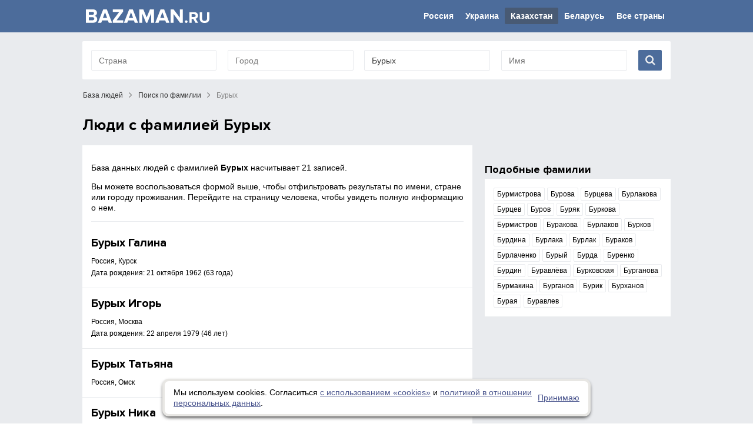

--- FILE ---
content_type: text/html; charset=UTF-8
request_url: https://bazaman.ru/familii/buryx-20539/
body_size: 4636
content:
<!DOCTYPE html><html lang="ru"><head><meta name="viewport" content="width=device-width, initial-scale=1" /><meta http-equiv="X-UA-Compatible" content="IE=Edge" /><meta http-equiv="Content-Type" content="text/html; charset=UTF-8" /><base href="https://bazaman.ru/" /><link href="design/bz/favicon.ico" type="image/x-icon" rel="shortcut icon" /><title>Люди с фамилией Бурых</title><meta name="keywords" content="люди с фамилией Бурых, поиск человека" /><meta name="description" content="База людей с фамилией Бурых насчитывает 21 записей. Информация о людях с фамилией Бурых для поиска однофамильцев и возможных родственников." /><meta name="robots" content="index, follow" /><link rel="canonical" href="https://bazaman.ru/familii/buryx-20539/"/><meta name="viewport" content="width=device-width, initial-scale=1, user-scalable=no"><link rel="preload" href="lib/fancy/jquery.fancybox.css" as="style" /><link rel="preload" href="lib/pack.css" as="style" /><link rel="preload" href="design/bz/fonts/ProximaNova-Bold.woff2" as="font" crossorigin /><link href="design/bz/css/css.css?v.4" type="text/css" rel="stylesheet" /><meta name="google-site-verification" content="CwMUCi9Vt4N5Rda5hJVyqKUtpeZ0XBSKjA2HnA1Cuao" /><meta name="yandex-verification" content="f0a259bd1fcfa23c" />		<script type="text/javascript">
			var site_referer = 'yandex.ru';

			if (/Android|webOS|iPhone|iPad|iPod|BlackBerry|BB|PlayBook|IEMobile|Windows Phone|Kindle|Silk|Opera Mini/i.test(navigator.userAgent)) {
			    var platform = 'mobile';
			} else {
				var platform = 'desktop';
			}
		</script>

		<!-- Yandex.RTB -->
		<script>window.yaContextCb=window.yaContextCb||[]</script>
		<script src="https://yandex.ru/ads/system/context.js" async></script>
		</head><body><div id="layuot"><!--header--><div id="header" class="clear"><div class="floor"><a href=""><img id="logo" src="design/bz/images/logotip.svg" alt="BazaMan.ru - бесплатный сервис по поиску людей"/></a><div id="top-navigation"><input type="checkbox" id="user-menu" value="" /><label for="user-menu" class="user-menu"><span class="fa"></span></label><ul class="nonelist clear slow" ><li><a class="slow" href="rossiya/">Россия</a></li><li><a class="slow" href="ukraina/">Украина</a></li><li class="active"><a class="slow" href="kazaxstan/">Казахстан</a></li><li><a class="slow" href="belarus/">Беларусь</a></li><li><a class="slow" href="strany/">Все страны</a></li></ul></div></div></div><!--header--><div id="main-body" class="clear"><div class="floor"><div id="mans-search" class="clear"><form action="poisk/" method="GET"><div class="inputs clear"><div class="input"><input type="text" class="input" value="" name="country" placeholder="Страна"></div><div class="input"><input type="text" class="input" value="" name="town" placeholder="Город"></div><div class="input"><input type="text" class="input" value="Бурых" name="last_name" placeholder="Фамилия"></div><div class="input"><input type="text" class="input" value="" name="first_name" placeholder="Имя"></div></div><div class="submit"><button class="fa slow" type="submit"></button></div><input type="hidden" name="country_id" value="0" /><input type="hidden" name="city_id" value="0" /><input type="hidden" name="fname_id" value="0" /><input type="hidden" name="lname_id" value="20539" /></form></div><!--content--><div><div id="main-column" class="clear"><div id="welcome-path" class="clear"><div><span id="home" class="step"><a href="">База людей</a></span><span class="dot fa"></span><span  class="step"><a href="familii/">Поиск по фамилии</a></span><span class="dot fa"></span><span  class="step"><span>Бурых</span></span></div></div>		<div style="margin: 10px 0; ">
			<!-- Yandex.RTB R-A-221963-2 -->
			<div id="yandex_rtb_R-A-221963-2"></div>
			<script>
			window.yaContextCb.push(()=>{
				Ya.Context.AdvManager.render({
					"blockId": "R-A-221963-2",
					"renderTo": "yandex_rtb_R-A-221963-2"
				})
			})
			</script>
		</div>
		<div class="controller-floor"><h1>Люди с фамилией Бурых</h1><div class="clear big-small-coll"><div class="coll big"><div class="white-bg with-padding as-parent-block clear"><div class="infoblock"><p>База данных людей с фамилией <strong>Бурых</strong> насчитывает 21 записей.</p><p>Вы можете воспользоваться формой выше, чтобы отфильтровать результаты по имени, стране или городу проживания.  Перейдите на страницу человека, чтобы увидеть полную информацию о нем.</p></div><div class="mans-list"><div class="man-item clear"><div class="tb"><div class="rw"><div class="desc"><p class="title"><a href="rossiya/kursk/buryh_galina-27773459/">Бурых Галина</a></p><p class="address">Россия, Курск</p><p class="bdate">Дата рождения: 21 октября 1962 (63 года)</p></div></div></div></div><div class="man-item clear"><div class="tb"><div class="rw"><div class="desc"><p class="title"><a href="rossiya/moskva/buryh_igor-245473823/">Бурых Игорь</a></p><p class="address">Россия, Москва</p><p class="bdate">Дата рождения: 22 апреля 1979 (46 лет)</p></div></div></div></div><div class="man-item clear"><div class="tb"><div class="rw"><div class="desc"><p class="title"><a href="rossiya/omsk/buryh_tatyana-238589865/">Бурых Татьяна</a></p><p class="address">Россия, Омск</p></div></div></div></div><div class="man-item clear"><div class="tb"><div class="rw"><div class="desc"><p class="title"><a href="rossiya/omsk/buryh_nika-386650932/">Бурых Ника</a></p><p class="address">Россия, Омск</p><p class="bdate">Дата рождения: 10 мая</p></div></div></div></div><div class="man-item clear"><div class="tb"><div class="rw"><div class="desc"><p class="title"><a href="germaniya/potsdam/buryh_buryh-297952387/">Бурых Бурых</a></p><p class="address">Германия, Potsdam</p><p class="bdate">Дата рождения: 6 января</p></div></div></div></div><div class="man-item clear"><div class="tb"><div class="rw"><div class="desc"><p class="title"><a href="rossiya/moskva/buryh_anastasiya-241876328/">Бурых Анастасия</a></p><p class="address">Россия, Москва</p><p class="bdate">Дата рождения: 8 марта 1980 (45 лет)</p></div></div></div></div><div class="man-item clear"><div class="tb"><div class="rw"><div class="desc"><p class="title"><a href="rossiya/achinsk/buryh_oksana-297855811/">Бурых Оксана</a></p><p class="address">Россия, Ачинск</p><p class="bdate">Дата рождения: 27 ноября 1984 (41 год)</p></div></div></div></div><div class="man-item clear"><div class="tb"><div class="rw"><div class="desc"><p class="title"><a href="rossiya/arhangelsk/buryh_ekaterina-155163727/">Бурых Екатерина</a></p><p class="address">Россия, Архангельск</p><p class="bdate">Дата рождения: 16 января 1990 (36 лет)</p></div></div></div></div><div class="man-item clear"><div class="tb"><div class="rw"><div class="desc"><p class="title"><a href="rossiya/moskva/buryh_olga-12813460/">Бурых Ольга</a></p><p class="address">Россия, Москва</p><p class="bdate">Дата рождения: 3 июля 1988 (37 лет)</p></div></div></div></div><div class="man-item clear"><div class="tb"><div class="rw"><div class="desc"><p class="title"><a href="rossiya/severo_zadonsk/buryh_yana-100918456/">Бурых Яна</a></p><p class="address">Россия, Северо-Задонск</p><p class="bdate">Дата рождения: 24 марта</p></div></div></div></div><div class="man-item clear"><div class="tb"><div class="rw"><div class="desc"><p class="title"><a href="rossiya/novomoskovsk/buryh_aleksandra-34675754/">Бурых Александра</a></p><p class="address">Россия, Новомосковск</p><p class="bdate">Дата рождения: 6 июня</p></div></div></div></div><div class="man-item clear"><div class="tb"><div class="rw"><div class="desc"><p class="title"><a href="azerbaydjan/nijneudinsk/buryh_nataliya-147692973/">Бурых Наталия</a></p><p class="address">Азербайджан, Нижнеудинск</p><p class="bdate">Дата рождения: 3 декабря</p></div></div></div></div><div class="man-item clear"><div class="tb"><div class="rw"><div class="desc"><p class="title"><a href="rossiya/arhangelsk/buryh_marina-42292271/">Бурых Марина</a></p><p class="address">Россия, Архангельск</p><p class="bdate">Дата рождения: 28 марта 1979 (46 лет)</p></div></div></div></div><div class="man-item clear"><div class="tb"><div class="rw"><div class="desc"><p class="title"><a href="rossiya/omsk/buryh_anita-211908409/">Бурых Анита</a></p><p class="address">Россия, Омск</p></div></div></div></div><div class="man-item clear"><div class="tb"><div class="rw"><div class="desc"><p class="title"><a href="rossiya/omsk/buryh_mariya-55709012/">Бурых Мария</a></p><p class="address">Россия, Омск</p><p class="bdate">Дата рождения: 27 марта</p></div></div></div></div><div class="man-item clear"><div class="tb"><div class="rw"><div class="desc"><p class="title"><a href="rossiya/zmeinogorsk/buryh_oksana-304423771/">Бурых Оксана</a></p><p class="address">Россия, Змеиногорск</p><p class="bdate">Дата рождения: 6 января</p></div></div></div></div><div class="man-item clear"><div class="tb"><div class="rw"><div class="desc"><p class="title"><a href="rossiya/omsk/buryh_svetlana-71963091/">Бурых Светлана</a></p><p class="address">Россия, Омск</p><p class="bdate">Дата рождения: 12 сентября 1994 (31 год)</p></div></div></div></div><div class="man-item clear"><div class="tb"><div class="rw"><div class="desc"><p class="title"><a href="rossiya/omsk/buryh_anastasiya-3965035/">Бурых Анастасия</a></p><p class="address">Россия, Омск</p><p class="bdate">Дата рождения: 1 июня 1987 (38 лет)</p></div></div></div></div><div class="man-item clear"><div class="tb"><div class="rw"><div class="desc"><p class="title"><a href="rossiya/omsk/buryh_irina-37174321/">Бурых Irina</a></p><p class="address">Россия, Омск</p><p class="bdate">Дата рождения: 27 октября</p></div></div></div></div><div class="man-item clear"><div class="tb"><div class="rw"><div class="desc"><p class="title"><a href="rossiya/omsk/buryh_nadejda-29820831/">Бурых Надежда</a></p><p class="address">Россия, Омск</p><p class="bdate">Дата рождения: 25 мая 1989 (36 лет)</p></div></div></div></div><div class="man-item clear"><div class="tb"><div class="rw"><div class="desc"><p class="title"><a href="rossiya/omsk/buryh_kristina-13789649/">Бурых Кристина</a></p><p class="address">Россия, Омск</p><p class="bdate">Дата рождения: 24 января</p></div></div></div></div></div></div></div><div class="coll small parent-block"><div id="fixed-block" class="clear"><div class="mod blog-mod"><p class="mod-title">Подобные фамилии</p><div class="mod-body clear"><ul class="inline-blocks clear"><li><a class="slow" href="familii/burmistrova-1110/">Бурмистрова</a></li><li><a class="slow" href="familii/burova-319/">Бурова</a></li><li><a class="slow" href="familii/burtseva-3727/">Бурцева</a></li><li><a class="slow" href="familii/burlakova-3964/">Бурлакова</a></li><li><a class="slow" href="familii/burtsev-794/">Бурцев</a></li><li><a class="slow" href="familii/burov-6752/">Буров</a></li><li><a class="slow" href="familii/buryak-23110/">Буряк</a></li><li><a class="slow" href="familii/burkova-4253/">Буркова</a></li><li><a class="slow" href="familii/burmistrov-4487/">Бурмистров</a></li><li><a class="slow" href="familii/burakova-21317/">Буракова</a></li><li><a class="slow" href="familii/burlakov-17025/">Бурлаков</a></li><li><a class="slow" href="familii/burkov-16056/">Бурков</a></li><li><a class="slow" href="familii/burdina-50193/">Бурдина</a></li><li><a class="slow" href="familii/burlaka-49531/">Бурлака</a></li><li><a class="slow" href="familii/burlak-18168/">Бурлак</a></li><li><a class="slow" href="familii/burakov-12400/">Бураков</a></li><li><a class="slow" href="familii/burlachenko-38127/">Бурлаченко</a></li><li><a class="slow" href="familii/buryy-53528/">Бурый</a></li><li><a class="slow" href="familii/burda-4060/">Бурда</a></li><li><a class="slow" href="familii/burenko-39244/">Буренко</a></li><li><a class="slow" href="familii/burdin-39896/">Бурдин</a></li><li><a class="slow" href="familii/buravlyova-16444/">Буравлёва</a></li><li><a class="slow" href="familii/burkovskaya-14732/">Бурковская</a></li><li><a class="slow" href="familii/burganova-40670/">Бурганова</a></li><li><a class="slow" href="familii/burmakina-8151/">Бурмакина</a></li><li><a class="slow" href="familii/burganov-59157/">Бурганов</a></li><li><a class="slow" href="familii/burik-48010/">Бурик</a></li><li><a class="slow" href="familii/burxanov-19458/">Бурханов</a></li><li><a class="slow" href="familii/buraya-85282/">Бурая</a></li><li><a class="slow" href="familii/buravlev-55214/">Буравлев</a></li></ul></div></div></div></div></div></div></div></div><!--content--></div></div><!--footer--><div id="footer-container"><div class="floor clear"><ul class="four-list nonelist clear"><li class="box"><input id="footer-menu-15" type="checkbox" value="" /><label for="footer-menu-15" class="title">Главные разделы</label><ul class="nonelist"><li class="box"><a class="slow" href="odnoklassniki/">Поиск одноклассников</a></li><li class="box"><a class="slow" href="odnokursniki/">Поиск однокурсников</a></li><li class="box"><a class="slow" href="familii/">Поиск по фамилии</a></li><li class="box"><a class="slow" href="imena/">Поиск по имени</a></li><li class="box"><a class="slow" href="data/">Поиск по дате рождения</a></li></ul></li><li class="box"><input id="footer-menu-20" type="checkbox" value="" /><label for="footer-menu-20" class="title">Проект</label><ul class="nonelist"><li class="box"><a class="slow" href="page-about/">О проекте</a></li></ul></li></ul><p>Bazaman.ru - бесплатный сервис по поиску друзей и знакомых среди открытых страниц ВКонтакте.ру. Вся информация на сайте собрана автоматически из открытых интернет-источников: социальная сеть ВКонтакте.ру.&nbsp;За достоверность информации, администрация сайта ответственности не несет.</p><p style="text-align: center;"><a href="page-privacy/">Политика обработки персональных данных</a></p><div id="counters"></div></div></div><!--footer--></div><script type="text/javascript" src="lib/jquery-1.12.3.min.js"></script><script src="lib/jquery.cookie.js" type="text/javascript"></script><script type="text/javascript" src="lib/fancy/jquery.fancybox.pack.js"></script><script type="text/javascript" src="lib/jquery.autocomplete.js"></script><script type="text/javascript" src="lib/pack.js?v.6"></script><!-- Yandex.Metrika counter --> <script type="text/javascript" > (function(m,e,t,r,i,k,a){m[i]=m[i]||function(){(m[i].a=m[i].a||[]).push(arguments)}; m[i].l=1*new Date(); for (var j = 0; j < document.scripts.length; j++) {if (document.scripts[j].src === r) { return; }} k=e.createElement(t),a=e.getElementsByTagName(t)[0],k.async=1,k.src=r,a.parentNode.insertBefore(k,a)}) (window, document, "script", "https://mc.yandex.ru/metrika/tag.js", "ym"); ym(42151194, "init", { clickmap:true, trackLinks:true, accurateTrackBounce:true, trackHash:true }); </script> <noscript><div><img src="https://mc.yandex.ru/watch/42151194" style="position:absolute; left:-9999px;" alt="" /></div></noscript> <!-- /Yandex.Metrika counter --><div id="scrollToTop" class="thescrolltop slow"><span>Наверх</span><em class="fa"></em></div>	<!-- Yandex.RTB R-A-221963-5 -->
	<script>
	if( platform == 'mobile' ) {
		window.yaContextCb.push(()=>{
			Ya.Context.AdvManager.render({
				"blockId": "R-A-221963-5",
				"type": "fullscreen",
				"platform": "touch"
			})
		});
	} else {
		window.yaContextCb.push(()=>{
			Ya.Context.AdvManager.render({
				"blockId": "R-A-221963-6",
				"type": "fullscreen",
				"platform": "desktop"
			})
		});
	}
	</script>
	</body></html><!-- familiView -->
<!-- [0.05328893661499s,646256b] -->

--- FILE ---
content_type: image/svg+xml
request_url: https://bazaman.ru/design/bz/images/logotip.svg
body_size: 2270
content:
<?xml version="1.0" encoding="UTF-8"?>
<svg width="222px" height="35px" viewBox="0 0 222 35" version="1.1" xmlns="http://www.w3.org/2000/svg" xmlns:xlink="http://www.w3.org/1999/xlink">
    <!-- Generator: Sketch 41.2 (35397) - http://www.bohemiancoding.com/sketch -->
    <title>Group</title>
    <desc>Created with Sketch.</desc>
    <defs></defs>
    <g id="Page-1" stroke="none" stroke-width="1" fill="none" fill-rule="evenodd">
        <g id="Group">
            <rect id="Rectangle" fill="#4C6C9B" x="0" y="0" width="222" height="35"></rect>
            <path d="M18.5330934,28.677014 L6,28.677014 L6,6 L18.1522535,6 C20.2526535,6 21.8856323,6.56097 23.0512389,7.68292683 C24.2168455,8.80488366 24.79964,10.1704773 24.79964,11.7797487 C24.79964,13.1623622 24.418804,14.3183004 23.6571205,15.2475979 C22.895437,16.1768955 21.9491171,16.7548646 20.8181325,16.9815225 C22.0645237,17.1628489 23.1147079,17.7861489 23.9687167,18.8514412 C24.8227255,19.9167336 25.2497235,21.1520009 25.2497235,22.5572801 C25.2497235,24.3252121 24.6611587,25.7871339 23.4840115,26.9430894 C22.3068642,28.099045 20.6565747,28.677014 18.5330934,28.677014 Z M17.0789776,15.0776053 C17.909905,15.0776053 18.5677127,14.8509508 19.0524204,14.3976349 C19.5371281,13.944319 19.7794783,13.3550172 19.7794783,12.6297118 C19.7794783,11.9044063 19.5313579,11.3094381 19.0351095,10.8447894 C18.5388612,10.3801406 17.8868237,10.1478197 17.0789776,10.1478197 L10.9162963,10.1478197 L10.9162963,15.0776053 L17.0789776,15.0776053 Z M17.2520866,24.4951959 C18.1753393,24.4951959 18.90239,24.262875 19.4332603,23.7982262 C19.9641306,23.3335774 20.2295618,22.6932783 20.2295618,21.8773097 C20.2295618,21.1293385 19.9641306,20.5003721 19.4332603,19.9903917 C18.90239,19.4804113 18.1753393,19.225425 17.2520866,19.225425 L10.9162963,19.225425 L10.9162963,24.4951959 L17.2520866,24.4951959 Z M50.4890193,28.677014 L44.8802869,28.677014 L43.4607929,24.8351811 L33.5589567,24.8351811 L32.1048409,28.677014 L26.4961085,28.677014 L35.4285341,6 L41.5912154,6 L50.4890193,28.677014 Z M42.1105425,20.5853659 L38.5098748,10.8277901 L34.9092071,20.5853659 L42.1105425,20.5853659 Z M69.3925247,28.677014 L51.8046478,28.677014 L51.8046478,24.767184 L62.7105164,10.2498152 L51.8046478,10.2498152 L51.8046478,6 L69.1501721,6 L69.1501721,9.87583149 L58.2443035,24.4271988 L69.3925247,24.4271988 L69.3925247,28.677014 Z M94.6664423,28.677014 L89.0577099,28.677014 L87.6382159,24.8351811 L77.7363797,24.8351811 L76.2822639,28.677014 L70.6735315,28.677014 L79.6059571,6 L85.7686384,6 L94.6664423,28.677014 Z M86.2879655,20.5853659 L82.6872978,10.8277901 L79.0866301,20.5853659 L86.2879655,20.5853659 Z M121.844559,28.677014 L116.893641,28.677014 L116.893641,12.7997044 L110.384742,28.677014 L108.23819,28.677014 L101.72929,12.7997044 L101.72929,28.677014 L96.8129942,28.677014 L96.8129942,6 L103.702733,6 L109.311466,19.7014043 L114.920198,6 L121.844559,6 L121.844559,28.677014 Z M147.9494,28.677014 L142.340668,28.677014 L140.921174,24.8351811 L131.019337,24.8351811 L129.565222,28.677014 L123.956489,28.677014 L132.888915,6 L139.051596,6 L147.9494,28.677014 Z M139.570923,20.5853659 L135.970255,10.8277901 L132.369588,20.5853659 L139.570923,20.5853659 Z M170.765169,28.677014 L166.021982,28.677014 L155.012248,13.8876571 L155.012248,28.677014 L150.095952,28.677014 L150.095952,6 L155.150735,6 L165.848873,20.2453806 L165.848873,6 L170.765169,6 L170.765169,28.677014 Z M176.558551,28.9730845 C175.955552,28.9730845 175.434787,28.7577627 174.996242,28.3271126 C174.557697,27.8964625 174.338428,27.3850732 174.338428,26.7929293 C174.338428,26.2007854 174.557697,25.6893961 174.996242,25.258746 C175.434787,24.8280959 175.955552,24.6127741 176.558551,24.6127741 C177.161551,24.6127741 177.682315,24.8280959 178.12086,25.258746 C178.559405,25.6893961 178.778675,26.2007854 178.778675,26.7929293 C178.778675,27.3850732 178.559405,27.8964625 178.12086,28.3271126 C177.682315,28.7577627 177.161551,28.9730845 176.558551,28.9730845 Z M196.676705,28.677014 L192.20905,28.677014 L188.61848,22.2980414 L185.767951,22.2980414 L185.767951,28.677014 L181.875884,28.677014 L181.875884,10.7243779 L190.427469,10.7243779 C192.309559,10.7243779 193.80333,11.2626825 194.908829,12.3393077 C196.014328,13.415933 196.567069,14.806553 196.567069,16.5112097 C196.567069,17.9825975 196.17878,19.1758392 195.40219,20.0909707 C194.6256,21.0061021 193.680001,21.5892654 192.565366,21.840478 L196.676705,28.677014 Z M189.851882,18.9336043 C190.655881,18.9336043 191.313689,18.7137966 191.825325,18.2741747 C192.336961,17.8345527 192.592775,17.2469036 192.592775,16.5112097 C192.592775,15.7755157 192.336961,15.1878666 191.825325,14.7482446 C191.313689,14.3086227 190.655881,14.088815 189.851882,14.088815 L185.767951,14.088815 L185.767951,18.9336043 L189.851882,18.9336043 Z M207.749912,29 C205.045551,29 202.99447,28.3226334 201.596608,26.96788 C200.198746,25.6131266 199.499825,23.7963488 199.499825,21.517492 L199.499825,10.7243779 L203.446711,10.7243779 L203.446711,21.3829145 C203.446711,22.6748648 203.821296,23.7021293 204.570477,24.4647389 C205.319658,25.2273484 206.379459,25.6086475 207.749912,25.6086475 C209.120366,25.6086475 210.175599,25.2273484 210.915644,24.4647389 C211.655688,23.7021293 212.025705,22.6748648 212.025705,21.3829145 L212.025705,10.7243779 L216,10.7243779 L216,21.4905765 C216,23.8053208 215.301079,25.6355562 213.903217,26.9813378 C212.505355,28.3271193 210.454274,29 207.749912,29 Z" id="BAZAMAN.RU" fill="#FFFFFF"></path>
        </g>
    </g>
</svg>

--- FILE ---
content_type: application/javascript; charset=UTF-8
request_url: https://bazaman.ru/lib/pack.js?v.6
body_size: 3545
content:
/** Загрузчик */
$(function()
{
	$('img.img-preview').bind({error: function() {
		$(this).attr('src', 'images/click_update.png');
	}});

	//догрзим стили
	$('body').after('<link href="lib/fancy/jquery.fancybox.css" type="text/css" rel="stylesheet" />');
	$('body').after('<link href="lib/pack.css" type="text/css" rel="stylesheet" />');
	$(".highslide").fancybox();

	$('a.check-url,span.check-url').click(function(event) {
		var bHTML = '<form class="check-url-form">' +
						'<p>Вы можете указать URL-адрес страницы ВКонтакте, чтобы проверить имеется ли она в нашей базе.</p>' +
						'<table class="setka">' +
							'<tr><td><input type="text" name="url" value="" class="input" placeholder="https://vk.com/..." required /></td></tr>' +
							'<tr><td><input type="submit" class="button" name="" value="Проверить URL" /></td></tr>' +
						'</table>' +
					'</form>';
		var $b = $(bHTML);
		$b.submit(function(event){
			event.preventDefault();
			var url = $.trim($b.find('input[name=url]').val());
			if( url.match(/https:\/\/vk.com\/([a-zA-Z0-9_.]+)/) ) {
				var v = url.match(/https:\/\/vk.com\/([a-zA-Z0-9_.]+)/)[1];
				$.ajax({url: "index.php?well=ajax/checkDomain", dataType: "json", type: "POST", data: {domain: v}, success: function(data){
					if( data.length > 5 ) {
						window.location.href = data;
					} else {
						alert('Данная страница не найдена в базе.');
						$b.find('input[name=url]').focus();
					}
				}});
			} else {
				alert('Укажите URL-адрес страницы пользователя ВКонтакте');
				$b.find('input[name=url]').focus();
			}
		});
		openWindow( 'Проверить URL страницы', $b, 350 );
		event.preventDefault();
	});

	var doFixed = true;
	//для фиксированного блока, считаем ширину окна
	window.addEventListener('resize', function(event) { testWidth(); }, true);
	function testWidth() {
		if ( $(window).width() >= 768 && $('.blogitem').height() > 650 ) {
			doFixed = true;
		} else {
			doFixed = false;
			$('#float-block').removeClass('fixed').removeAttr("style");
		}
	}
	testWidth();
	//Фиксированный блок
	if ( $('#float-block').length > 0 ) {
		var topPos = $('#float-block').offset().top;
		$(window).scroll(function() {
			var top = $(document).scrollTop(),
				pip = $('#stopper').offset().top,
				height = $('#float-block').outerHeight()+0;
			if( doFixed == false ) {
				$('#float-block').removeClass('fixed').removeAttr("style");
				return false;
			}
			if ( $('#float-block').outerHeight() >= $('.blogitem').outerHeight() )
				return false;
			if (top+15 > topPos && top < pip - height){
				$('#float-block').addClass('fixed').removeAttr("style");
			} else 
			if ( top > pip - height ){
				$('#float-block').removeClass('fixed').css({'position':'absolute','bottom':'0'});
			} else {
				$('#float-block').removeClass('fixed');
			}
		});
	}
	$('.longblock').each(function(i,el){
		var $b 			= $(el);
		var maxHeight 	= 160, Height = $b.height();
		var htmlTpl 	= '<div class="show-overflow"><span>Показать все</span></div>';
		if( $b.height() > maxHeight ) {
			$c = $(htmlTpl);
			$c.click(function(){
				if( $b.hasClass('hidden') ) {
					$(this).find('span').text('Скрыть');
					$b.removeClass('hidden').animate({'height': Height}, 300);
				} else {
					$(this).find('span').text('Показать все');
					$b.addClass('hidden').animate({'height': maxHeight}, 300);
				}
			});
			$b.addClass('hidden').height(maxHeight).after($c);
		}
	});
	$('.fast-scroll').each(function(i,el){
		var $b 	= $(el);
		var $l 	= $('<a class="slow" href=""></a>');
		$l.attr('href', window.location.href.split("#")[0] + '#'+$b.attr('id')).text($b.text());
		$('#fastscroll').append($l);
	});
	//fixed block
	if( $('#fixed-block').length>0 ) {
		updateParentHeight();
		window.addEventListener('resize', function(event){ updateParentHeight(); }, true);
		initScroll();
	}
	//poisk
	if( $('#mans-search').length == 1 ) {
		initSearch();
	}

	checkCookies();
});

function checkCookies() {
	let check 	= $.cookie('cookieconfirm'),
		show 	= function(){
			$m = $(`<div class="cookie-message" id="cookie_popup">
						<div class="cookie-message__block">
							<div class="cookie-message__info">Мы используем cookies. Согласиться <a href="downloads/cookie.pdf" target="_blank">с использованием «сookies»</a> и <a href="page-privacy/" target="_blank">политикой в отношении персональных данных</a>.</div>
							<a class="btn btn-blue btn-small apply_js" href="#">Принимаю</a>
						</div>
					</div>`);
			$m.find('.apply_js').click(function(e){
				e.preventDefault();
				set();
			});

			$('body').prepend($m);
		},
		set = function(){
			$.cookie('cookieconfirm', 'Y', {expires: 300, path: '/'});
			$m.remove();
		};

	if( check != 'Y' ) {
		show();
	}
}

function initSearch() {
	var $b = $('#mans-search');

	function initTownSearch() {
		$b.find('input[name=town]').autocomplete({
			serviceUrl: 'index.php?well=ajax/getTown',
			minChars: 2,
			maxHeight: 400,
			zIndex: 9999,
			deferRequestBy: 300, 
			params: { country_id: $b.find('input[name=country_id]').val() }, 
			onSelect: function(data, value){
				$b.find('input[name=city_id]').val(data.data);
				$b.find('input[name=country_id]').val(data.country_id);
			},
			onSearchStart: function () {
				$b.find('input[name=city_id]').val('0');
			},
			autoSelectFirst: true
		});
	}
	$b.find('input[name=country]').autocomplete({
		serviceUrl: 'index.php?well=ajax/getCountry',
		minChars: 2,
		maxHeight: 400,
		zIndex: 9999,
		deferRequestBy: 300, 
		onSelect: function(data, value){
			$b.find('input[name=country_id]').val(data.data);
			initTownSearch();
		},
		onSearchStart: function () 			{ $b.find('input[name=country_id]').val('0'); },
		autoSelectFirst: true
	});
	$b.find('input[name=first_name]').autocomplete({
		serviceUrl: 'index.php?well=ajax/getFName',
		minChars: 1,
		maxHeight: 400,
		zIndex: 9999,
		deferRequestBy: 300, 
		onSelect: function(data, value)		{ $b.find('input[name=fname_id]').val(data.data); },
		onSearchStart: function () 			{ $b.find('input[name=fname_id]').val('0'); },
		autoSelectFirst: true
	});
	$b.find('input[name=last_name]').autocomplete({
		serviceUrl: 'index.php?well=ajax/getLName',
		minChars: 1,
		maxHeight: 400,
		zIndex: 9999,
		deferRequestBy: 300, 
		onSelect: function(data, value)		{ $b.find('input[name=lname_id]').val(data.data); },
		onSearchStart: function () 			{ $b.find('input[name=lname_id]').val('0'); },
		autoSelectFirst: true
	});
	initTownSearch();

	$('#mans-search').find('form').submit(function(event){
		if( $b.find('input[name=city_id]').val() == '0' 	&& 
			$b.find('input[name=country_id]').val() == '0' 	&& 
			$b.find('input[name=fname_id]').val() == '0' 	&& 
			$b.find('input[name=lname_id]').val() == '0' ) {
			alert('Пожалуйста, укажите Ваш поисковый запрос.');
			event.preventDefault();
		}
		if( $b.find('input[name=town]').val() == '' )		$b.find('input[name=city_id]').val('0');
		if( $b.find('input[name=country]').val() == '' )	$b.find('input[name=country_id]').val('0');
		if( $b.find('input[name=first_name]').val() == '' )		$b.find('input[name=fname_id]').val('0');
		if( $b.find('input[name=last_name]').val() == '' )		$b.find('input[name=lname_id]').val('0');
	});
}
function updateParentHeight() {
	var height = $('.as-parent-block').outerHeight() > $('#fixed-block').outerHeight() ? $('.as-parent-block').outerHeight() : $('#fixed-block').outerHeight();
	$('.parent-block').height( height );
	$('#fixed-block').width( $('.parent-block').outerWidth() );
}
function initScroll() {
	$(window).scroll(function() {
		updateParentHeight();
		var $b 			= $('#fixed-block'),
			top 		= $(document).scrollTop(),
			blockHeight = $b.outerHeight(),
			parntHeight = $('.parent-block').outerHeight(),
			parntTop 	= $('.parent-block').offset().top;
		if( top < parntTop-10 ) 							$b.css({'position':'relative','bottom':'auto','top':'auto'});
		else {
			if( top+blockHeight >= parntTop+parntHeight )	$b.css({'position':'absolute','bottom':'0','top':'auto'});
			else 											$b.css({'position':'fixed','bottom':'auto','top':'10px'});
		}
	});
}
window.onload = function() {
	var JScheck = false;
	window.addEventListener('scroll', function() {
		if( !JScheck ) {
			JScheck = true;
			if( $('.mans-slider').length > 0 )	{
				$('body').after('<link rel="stylesheet" type="text/css" href="lib/owl.carousel.css"/>');
				$('body').after('<script type="text/javascript" src="lib/owl.carousel.min.js"></script>');
				setTimeout(function(){
					initMansSlider();
				}, 500);
			}
			if( $('#vk_like').length > 0 ) {
				$('body').after('<script type="text/javascript" src="//vk.com/js/api/openapi.js?126"></script>');
				setTimeout(function(){
					VK.init({apiId: 5952855, onlyWidgets: true});
					VK.Widgets.Like("vk_like", {type: "mini", height: 24});
				}, 500);
			}
			if( $('.ya-share2').length > 0 ) {
				$('body').after('<script src="//yastatic.net/es5-shims/0.0.2/es5-shims.min.js"></script>');
				$('body').after('<script src="//yastatic.net/share2/share.js"></script>');
			}
		}
	});
}
function initMansSlider() {
	var mansSlider = $('.mans-slider ul');
		mansSlider.find('li').show();
	if( $(window).width() < 450 )
		mansSlider.owlCarousel({
			items: 2,
			loop: true,
			autoHeight: true,
			responsiveClass:true,
		});
	else
		mansSlider.owlCarousel({
			items: 4,
			loop: true,
			autoHeight: true,
			responsiveClass:true,
		});
}
/* ow */
function openWindow( title, formhtml, width, onClose ) {
	if ( !$('div').is('#openwindow-scroll') ) {
		$("body").css("overflow","hidden");
		$('body').prepend('<div id="openwindow-scroll"><div id="openwindow"><div id="openwindow-header"><div id="openwindow-title"></div><div id="openwindow-close" class="box" title="Закрыть окно"></div></div><div id="openwindow-content" class="clear"></div></div></div>');
		$('#openwindow').css({'max-width': width});
		$('#openwindow-title').html( title );
		$('#openwindow-content').html( formhtml );
		$('#openwindow-close').click(function(){
			if ( onClose ) {if ( onClose() ) {backformclose();}} else {backformclose();}
		});
		$('#openwindow-scroll').show().find('input[type=text]').first().focus();
		$('#openwindow-scroll').bind('click', function(e) {
			var target = e.target;
			if (target.id === 'openwindow-scroll') {backformclose();}
			e.stopPropagation();
		});
	}
}
function backformclose(){
	$('#openwindow-scroll').remove();
	$("body").css("overflow","auto");
	$('.imgareaselect-outer').remove();;
	$('.imgareaselect-selection').parent().remove();
}